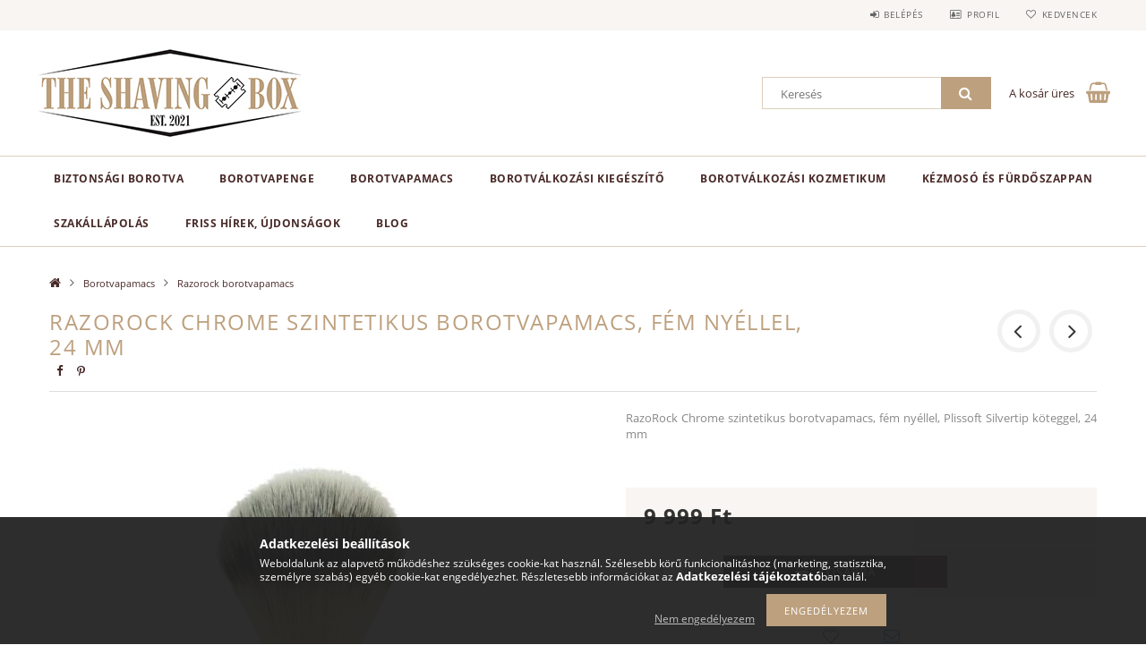

--- FILE ---
content_type: text/html; charset=UTF-8
request_url: https://theshavingbox.hu/RazoRock-Chrome-szintetikus-borotvapamacs-fem-nyel
body_size: 20257
content:
<!DOCTYPE html>
<html lang="hu">
<head>
    <meta content="width=device-width, initial-scale=1.0" name="viewport">
    <link rel="preload" href="https://theshavingbox.hu/!common_design/own/fonts/opensans/OpenSans-Bold.woff2" as="font" type="font/woff2" crossorigin>
    <link rel="preload" href="https://theshavingbox.hu/!common_design/own/fonts/opensans/OpenSans-Regular.woff2" as="font" type="font/woff2" crossorigin>
    <link rel="preload" href="https://theshavingbox.hu/!common_design/own/fonts/opensans/opensans.400.700.min.css" as="style">
    <link rel="stylesheet" href="https://theshavingbox.hu/!common_design/own/fonts/opensans/opensans.400.700.min.css" media="print" onload="this.media='all'">
    <noscript>
        <link rel="stylesheet" href="https://theshavingbox.hu/!common_design/own/fonts/opensans/opensans.400.700.min.css">
    </noscript>
    <meta charset="utf-8">
<meta name="description" content="RazoRock Chrome szintetikus borotvapamacs, fém nyéllel, 24 mm, RazoRock Chrome szintetikus borotvapamacs, fém nyéllel, Plissoft Silvertip köteggel, 24 mm, Borot">
<meta name="robots" content="index, follow">
<meta http-equiv="X-UA-Compatible" content="IE=Edge">
<meta property="og:site_name" content="The Shaving Box" />
<meta property="og:title" content="RazoRock Chrome szintetikus borotvapamacs, fém nyéllel, 24 m">
<meta property="og:description" content="RazoRock Chrome szintetikus borotvapamacs, fém nyéllel, 24 mm, RazoRock Chrome szintetikus borotvapamacs, fém nyéllel, Plissoft Silvertip köteggel, 24 mm, Borot">
<meta property="og:type" content="product">
<meta property="og:url" content="https://theshavingbox.hu/RazoRock-Chrome-szintetikus-borotvapamacs-fem-nyel">
<meta property="og:image" content="https://theshavingbox.hu/img/18273/TSB618745/TSB618745.jpg">
<meta name="google-site-verification" content="U_Qsj_OdvFAfm8ur5XLBZeHJWfu0Wsx7JqmtT1AtGqo">
<meta name="mobile-web-app-capable" content="yes">
<meta name="apple-mobile-web-app-capable" content="yes">
<meta name="MobileOptimized" content="320">
<meta name="HandheldFriendly" content="true">

<title>RazoRock Chrome szintetikus borotvapamacs, fém nyéllel, 24 m</title>


<script>
var service_type="shop";
var shop_url_main="https://theshavingbox.hu";
var actual_lang="hu";
var money_len="0";
var money_thousend=" ";
var money_dec=",";
var shop_id=18273;
var unas_design_url="https:"+"/"+"/"+"theshavingbox.hu"+"/"+"!common_design"+"/"+"base"+"/"+"001502"+"/";
var unas_design_code='001502';
var unas_base_design_code='1500';
var unas_design_ver=3;
var unas_design_subver=4;
var unas_shop_url='https://theshavingbox.hu';
var responsive="yes";
var price_nullcut_disable=1;
var config_plus=new Array();
config_plus['product_tooltip']=1;
config_plus['cart_redirect']=2;
config_plus['money_type']='Ft';
config_plus['money_type_display']='Ft';
var lang_text=new Array();

var UNAS = UNAS || {};
UNAS.shop={"base_url":'https://theshavingbox.hu',"domain":'theshavingbox.hu',"username":'theshavingbox.unas.hu',"id":18273,"lang":'hu',"currency_type":'Ft',"currency_code":'HUF',"currency_rate":'1',"currency_length":0,"base_currency_length":0,"canonical_url":'https://theshavingbox.hu/RazoRock-Chrome-szintetikus-borotvapamacs-fem-nyel'};
UNAS.design={"code":'001502',"page":'artdet'};
UNAS.api_auth="0801ee41e1ea809920728ec80eeb9b47";
UNAS.customer={"email":'',"id":0,"group_id":0,"without_registration":0};
UNAS.shop["category_id"]="151743";
UNAS.shop["sku"]="TSB618745";
UNAS.shop["product_id"]="329861079";
UNAS.shop["only_private_customer_can_purchase"] = false;
 

UNAS.text = {
    "button_overlay_close": `Bezár`,
    "popup_window": `Felugró ablak`,
    "list": `lista`,
    "updating_in_progress": `frissítés folyamatban`,
    "updated": `frissítve`,
    "is_opened": `megnyitva`,
    "is_closed": `bezárva`,
    "deleted": `törölve`,
    "consent_granted": `hozzájárulás megadva`,
    "consent_rejected": `hozzájárulás elutasítva`,
    "field_is_incorrect": `mező hibás`,
    "error_title": `Hiba!`,
    "product_variants": `termék változatok`,
    "product_added_to_cart": `A termék a kosárba került`,
    "product_added_to_cart_with_qty_problem": `A termékből csak [qty_added_to_cart] [qty_unit] került kosárba`,
    "product_removed_from_cart": `A termék törölve a kosárból`,
    "reg_title_name": `Név`,
    "reg_title_company_name": `Cégnév`,
    "number_of_items_in_cart": `Kosárban lévő tételek száma`,
    "cart_is_empty": `A kosár üres`,
    "cart_updated": `A kosár frissült`
};



UNAS.text["delete_from_favourites"]= `Törlés a kedvencek közül`;
UNAS.text["add_to_favourites"]= `Kedvencekhez`;






window.lazySizesConfig=window.lazySizesConfig || {};
window.lazySizesConfig.loadMode=1;
window.lazySizesConfig.loadHidden=false;

window.dataLayer = window.dataLayer || [];
function gtag(){dataLayer.push(arguments)};
gtag('js', new Date());
</script>

<script src="https://theshavingbox.hu/!common_packages/jquery/jquery-3.2.1.js?mod_time=1759314984"></script>
<script src="https://theshavingbox.hu/!common_packages/jquery/plugins/migrate/migrate.js?mod_time=1759314984"></script>
<script src="https://theshavingbox.hu/!common_packages/jquery/plugins/tippy/popper-2.4.4.min.js?mod_time=1759314984"></script>
<script src="https://theshavingbox.hu/!common_packages/jquery/plugins/tippy/tippy-bundle.umd.min.js?mod_time=1759314984"></script>
<script src="https://theshavingbox.hu/!common_packages/jquery/plugins/autocomplete/autocomplete.js?mod_time=1759314984"></script>
<script src="https://theshavingbox.hu/!common_packages/jquery/plugins/cookie/cookie.js?mod_time=1759314984"></script>
<script src="https://theshavingbox.hu/!common_packages/jquery/plugins/tools/tools-1.2.7.js?mod_time=1759314984"></script>
<script src="https://theshavingbox.hu/!common_packages/jquery/plugins/lazysizes/lazysizes.min.js?mod_time=1759314984"></script>
<script src="https://theshavingbox.hu/!common_packages/jquery/own/shop_common/exploded/common.js?mod_time=1764831093"></script>
<script src="https://theshavingbox.hu/!common_packages/jquery/own/shop_common/exploded/common_overlay.js?mod_time=1759314984"></script>
<script src="https://theshavingbox.hu/!common_packages/jquery/own/shop_common/exploded/common_shop_popup.js?mod_time=1759314984"></script>
<script src="https://theshavingbox.hu/!common_packages/jquery/own/shop_common/exploded/common_start_checkout.js?mod_time=1759314984"></script>
<script src="https://theshavingbox.hu/!common_packages/jquery/own/shop_common/exploded/design_1500.js?mod_time=1759314984"></script>
<script src="https://theshavingbox.hu/!common_packages/jquery/own/shop_common/exploded/function_change_address_on_order_methods.js?mod_time=1759314984"></script>
<script src="https://theshavingbox.hu/!common_packages/jquery/own/shop_common/exploded/function_check_password.js?mod_time=1759314984"></script>
<script src="https://theshavingbox.hu/!common_packages/jquery/own/shop_common/exploded/function_check_zip.js?mod_time=1767692285"></script>
<script src="https://theshavingbox.hu/!common_packages/jquery/own/shop_common/exploded/function_compare.js?mod_time=1759314984"></script>
<script src="https://theshavingbox.hu/!common_packages/jquery/own/shop_common/exploded/function_customer_addresses.js?mod_time=1759314984"></script>
<script src="https://theshavingbox.hu/!common_packages/jquery/own/shop_common/exploded/function_delivery_point_select.js?mod_time=1759314984"></script>
<script src="https://theshavingbox.hu/!common_packages/jquery/own/shop_common/exploded/function_favourites.js?mod_time=1759314984"></script>
<script src="https://theshavingbox.hu/!common_packages/jquery/own/shop_common/exploded/function_infinite_scroll.js?mod_time=1759314984"></script>
<script src="https://theshavingbox.hu/!common_packages/jquery/own/shop_common/exploded/function_language_and_currency_change.js?mod_time=1759314984"></script>
<script src="https://theshavingbox.hu/!common_packages/jquery/own/shop_common/exploded/function_param_filter.js?mod_time=1764233415"></script>
<script src="https://theshavingbox.hu/!common_packages/jquery/own/shop_common/exploded/function_postsale.js?mod_time=1759314984"></script>
<script src="https://theshavingbox.hu/!common_packages/jquery/own/shop_common/exploded/function_product_print.js?mod_time=1759314984"></script>
<script src="https://theshavingbox.hu/!common_packages/jquery/own/shop_common/exploded/function_product_subscription.js?mod_time=1759314984"></script>
<script src="https://theshavingbox.hu/!common_packages/jquery/own/shop_common/exploded/function_recommend.js?mod_time=1759314984"></script>
<script src="https://theshavingbox.hu/!common_packages/jquery/own/shop_common/exploded/function_saved_cards.js?mod_time=1759314984"></script>
<script src="https://theshavingbox.hu/!common_packages/jquery/own/shop_common/exploded/function_saved_filter_delete.js?mod_time=1759314984"></script>
<script src="https://theshavingbox.hu/!common_packages/jquery/own/shop_common/exploded/function_search_smart_placeholder.js?mod_time=1759314984"></script>
<script src="https://theshavingbox.hu/!common_packages/jquery/own/shop_common/exploded/function_vote.js?mod_time=1759314984"></script>
<script src="https://theshavingbox.hu/!common_packages/jquery/own/shop_common/exploded/page_cart.js?mod_time=1767791927"></script>
<script src="https://theshavingbox.hu/!common_packages/jquery/own/shop_common/exploded/page_customer_addresses.js?mod_time=1768291153"></script>
<script src="https://theshavingbox.hu/!common_packages/jquery/own/shop_common/exploded/page_order_checkout.js?mod_time=1759314984"></script>
<script src="https://theshavingbox.hu/!common_packages/jquery/own/shop_common/exploded/page_order_details.js?mod_time=1759314984"></script>
<script src="https://theshavingbox.hu/!common_packages/jquery/own/shop_common/exploded/page_order_methods.js?mod_time=1760086915"></script>
<script src="https://theshavingbox.hu/!common_packages/jquery/own/shop_common/exploded/page_order_return.js?mod_time=1759314984"></script>
<script src="https://theshavingbox.hu/!common_packages/jquery/own/shop_common/exploded/page_order_send.js?mod_time=1759314984"></script>
<script src="https://theshavingbox.hu/!common_packages/jquery/own/shop_common/exploded/page_order_subscriptions.js?mod_time=1759314984"></script>
<script src="https://theshavingbox.hu/!common_packages/jquery/own/shop_common/exploded/page_order_verification.js?mod_time=1759314984"></script>
<script src="https://theshavingbox.hu/!common_packages/jquery/own/shop_common/exploded/page_product_details.js?mod_time=1759314984"></script>
<script src="https://theshavingbox.hu/!common_packages/jquery/own/shop_common/exploded/page_product_list.js?mod_time=1759314984"></script>
<script src="https://theshavingbox.hu/!common_packages/jquery/own/shop_common/exploded/page_product_reviews.js?mod_time=1759314984"></script>
<script src="https://theshavingbox.hu/!common_packages/jquery/own/shop_common/exploded/page_reg.js?mod_time=1759314984"></script>
<script src="https://theshavingbox.hu/!common_packages/jquery/plugins/hoverintent/hoverintent.js?mod_time=1759314984"></script>
<script src="https://theshavingbox.hu/!common_packages/jquery/own/shop_tooltip/shop_tooltip.js?mod_time=1759314984"></script>
<script src="https://theshavingbox.hu/!common_packages/jquery/plugins/responsive_menu/responsive_menu-unas.js?mod_time=1759314984"></script>
<script src="https://theshavingbox.hu/!common_packages/jquery/plugins/slick/slick.js?mod_time=1759314984"></script>
<script src="https://theshavingbox.hu/!common_packages/jquery/plugins/perfectscrollbar/perfect-scrollbar.jquery.min.js?mod_time=1759314984"></script>
<script src="https://theshavingbox.hu/!common_packages/jquery/plugins/photoswipe/photoswipe.min.js?mod_time=1759314984"></script>
<script src="https://theshavingbox.hu/!common_packages/jquery/plugins/photoswipe/photoswipe-ui-default.min.js?mod_time=1759314984"></script>

<link href="https://theshavingbox.hu/temp/shop_18273_3992b1048cbe99e89197aebd55a42574.css?mod_time=1768920260" rel="stylesheet" type="text/css">

<link href="https://theshavingbox.hu/RazoRock-Chrome-szintetikus-borotvapamacs-fem-nyel" rel="canonical">
<link href="https://theshavingbox.hu/shop_ordered/18273/design_pic/favicon.ico" rel="shortcut icon">
<script>
        var google_consent=1;
    
        gtag('consent', 'default', {
           'ad_storage': 'denied',
           'ad_user_data': 'denied',
           'ad_personalization': 'denied',
           'analytics_storage': 'denied',
           'functionality_storage': 'denied',
           'personalization_storage': 'denied',
           'security_storage': 'granted'
        });

    
        gtag('consent', 'update', {
           'ad_storage': 'denied',
           'ad_user_data': 'denied',
           'ad_personalization': 'denied',
           'analytics_storage': 'denied',
           'functionality_storage': 'denied',
           'personalization_storage': 'denied',
           'security_storage': 'granted'
        });

        </script>
    <script async src="https://www.googletagmanager.com/gtag/js?id=G-RDCBM16JN6"></script>    <script>
    gtag('config', 'G-RDCBM16JN6');

        </script>
        <script>
    var google_analytics=1;

                gtag('event', 'view_item', {
              "currency": "HUF",
              "value": '9999',
              "items": [
                  {
                      "item_id": "TSB618745",
                      "item_name": "RazoRock Chrome szintetikus borotvapamacs, fém nyéllel, 24 mm",
                      "item_category": "Borotvapamacs/Razorock borotvapamacs",
                      "price": '9999'
                  }
              ],
              'non_interaction': true
            });
               </script>
       <script>
        var google_ads=1;

                gtag('event','remarketing', {
            'ecomm_pagetype': 'product',
            'ecomm_prodid': ["TSB618745"],
            'ecomm_totalvalue': 9999        });
            </script>
    <script>
(function(i,s,o,g,r,a,m){i['BarionAnalyticsObject']=r;i[r]=i[r]||function(){
    (i[r].q=i[r].q||[]).push(arguments)},i[r].l=1*new Date();a=s.createElement(o),
    m=s.getElementsByTagName(o)[0];a.async=1;a.src=g;m.parentNode.insertBefore(a,m)
})(window, document, 'script', 'https://pixel.barion.com/bp.js', 'bp');
                    
bp('init', 'addBarionPixelId', 'BP-M83I8DLSyH-DD');
</script>
<noscript><img height='1' width='1' style='display:none' alt='' src='https://pixel.barion.com/a.gif?__ba_pixel_id=BP-M83I8DLSyH-DD&ev=contentView&noscript=1'/></noscript>
<script>
$(document).ready(function () {
     UNAS.onGrantConsent(function(){
         bp('consent', 'grantConsent');
     });
     
     UNAS.onRejectConsent(function(){
         bp('consent', 'rejectConsent');
     });

     var contentViewProperties = {
         'currency': 'HUF',
         'quantity': 1,
         'unit': 'db',
         'unitPrice': 9999,
         'category': 'Borotvapamacs|Razorock borotvapamacs',
         'imageUrl': 'https://theshavingbox.hu/img/18273/TSB618745/585x585,r/TSB618745.jpg?time=1697699829',
         'name': 'RazoRock Chrome szintetikus borotvapamacs, fém nyéllel, 24 mm',
         'contentType': 'Product',
         'id': 'TSB618745',
     }
     bp('track', 'contentView', contentViewProperties);

     UNAS.onChangeVariant(function(event,params){
         var variant = '';
         if (typeof params.variant_list1!=='undefined') variant+=params.variant_list1;
         if (typeof params.variant_list2!=='undefined') variant+='|'+params.variant_list2;
         if (typeof params.variant_list3!=='undefined') variant+='|'+params.variant_list3;
         var customizeProductProperties = {
            'contentType': 'Product',
            'currency': 'HUF',
            'id': params.sku,
            'name': 'RazoRock Chrome szintetikus borotvapamacs, fém nyéllel, 24 mm',
            'unit': 'db',
            'unitPrice': 9999,
            'variant': variant,
            'list': 'ProductPage'
        }
        bp('track', 'customizeProduct', customizeProductProperties);
     });

     UNAS.onAddToCart(function(event,params){
         var variant = '';
         if (typeof params.variant_list1!=='undefined') variant+=params.variant_list1;
         if (typeof params.variant_list2!=='undefined') variant+='|'+params.variant_list2;
         if (typeof params.variant_list3!=='undefined') variant+='|'+params.variant_list3;
         var addToCartProperties = {
             'contentType': 'Product',
             'currency': 'HUF',
             'id': params.sku,
             'name': params.name,
             'quantity': parseFloat(params.qty_add),
             'totalItemPrice': params.qty*params.price,
             'unit': params.unit,
             'unitPrice': parseFloat(params.price),
             'category': params.category,
             'variant': variant
         };
         bp('track', 'addToCart', addToCartProperties);
     });

     UNAS.onClickProduct(function(event,params){
         UNAS.getProduct(function(result) {
             if (result.name!=undefined) {
                 var clickProductProperties  = {
                     'contentType': 'Product',
                     'currency': 'HUF',
                     'id': params.sku,
                     'name': result.name,
                     'unit': result.unit,
                     'unitPrice': parseFloat(result.unit_price),
                     'quantity': 1
                 }
                 bp('track', 'clickProduct', clickProductProperties );
             }
         },params);
     });

UNAS.onRemoveFromCart(function(event,params){
     bp('track', 'removeFromCart', {
         'contentType': 'Product',
         'currency': 'HUF',
         'id': params.sku,
         'name': params.name,
         'quantity': params.qty,
         'totalItemPrice': params.price * params.qty,
         'unit': params.unit,
         'unitPrice': parseFloat(params.price),
         'list': 'BasketPage'
     });
});

});
</script>
    
    
    



    
        <style>
        
            
                .header_logo_img-container img {
                    position: absolute;
                    left: 0;
                    right: 0;
                    bottom: 0;
                    top: 0;
                }
                .header_logo_1_img-wrapper {
                    padding-top: calc(100 / 300 * 100%);
                    position: relative;
                }
                .header_logo_img-wrap-1 {
                    max-width: 100%;
                    width: 300px;
                    margin: 0 auto;
                }
                
                    @media (max-width: 1023.8px) {
                        .header_logo_1_img-wrapper {
                            padding-top: calc(100 / 300 * 100%);
                        }
                        .header_logo_img-wrap-1 {
                            width: 300px;
                        }
                    }
                
                
                    @media (max-width: 767.8px){
                        .header_logo_1_img-wrapper {
                            padding-top: calc(100 / 300 * 100%);
                        }
                        .header_logo_img-wrap-1 {
                            width: 300px;
                        }
                    }
                
                
                    @media (max-width: 479.8px){
                        .header_logo_1_img-wrapper {
                            padding-top: calc(100 / 300 * 100%);
                        }
                        .header_logo_img-wrap-1 {
                            width: 300px;
                        }
                    }
                
            
        
    </style>
    

    


</head>

<body class='design_ver3 design_subver1 design_subver2 design_subver3 design_subver4' id="ud_shop_artdet">
    <div id="fb-root"></div>
    <script>
        window.fbAsyncInit = function() {
            FB.init({
                xfbml            : true,
                version          : 'v22.0'
            });
        };
    </script>
    <script async defer crossorigin="anonymous" src="https://connect.facebook.net/hu_HU/sdk.js"></script>
    <div id="image_to_cart" style="display:none; position:absolute; z-index:100000;"></div>
<div class="overlay_common overlay_warning" id="overlay_cart_add"></div>
<script>$(document).ready(function(){ overlay_init("cart_add",{"onBeforeLoad":false}); });</script>
<div class="overlay_common overlay_ok" id="overlay_cart_add_ok"></div>
<script>$(document).ready(function(){ overlay_init("cart_add_ok",[]); });</script>
<div id="overlay_login_outer"></div>	
	<script>
	$(document).ready(function(){
	    var login_redir_init="";

		$("#overlay_login_outer").overlay({
			onBeforeLoad: function() {
                var login_redir_temp=login_redir_init;
                if (login_redir_act!="") {
                    login_redir_temp=login_redir_act;
                    login_redir_act="";
                }

									$.ajax({
						type: "GET",
						async: true,
						url: "https://theshavingbox.hu/shop_ajax/ajax_popup_login.php",
						data: {
							shop_id:"18273",
							lang_master:"hu",
                            login_redir:login_redir_temp,
							explicit:"ok",
							get_ajax:"1"
						},
						success: function(data){
							$("#overlay_login_outer").html(data);
							if (unas_design_ver >= 5) $("#overlay_login_outer").modal('show');
							$('#overlay_login1 input[name=shop_pass_login]').keypress(function(e) {
								var code = e.keyCode ? e.keyCode : e.which;
								if(code.toString() == 13) {		
									document.form_login_overlay.submit();		
								}	
							});	
						}
					});
								},
			top: 50,
			mask: {
	color: "#000000",
	loadSpeed: 200,
	maskId: "exposeMaskOverlay",
	opacity: 0.7
},
			closeOnClick: (config_plus['overlay_close_on_click_forced'] === 1),
			onClose: function(event, overlayIndex) {
				$("#login_redir").val("");
			},
			load: false
		});
		
			});
	function overlay_login() {
		$(document).ready(function(){
			$("#overlay_login_outer").overlay().load();
		});
	}
	function overlay_login_remind() {
        if (unas_design_ver >= 5) {
            $("#overlay_remind").overlay().load();
        } else {
            $(document).ready(function () {
                $("#overlay_login_outer").overlay().close();
                setTimeout('$("#overlay_remind").overlay().load();', 250);
            });
        }
	}

    var login_redir_act="";
    function overlay_login_redir(redir) {
        login_redir_act=redir;
        $("#overlay_login_outer").overlay().load();
    }
	</script>  
	<div class="overlay_common overlay_info" id="overlay_remind"></div>
<script>$(document).ready(function(){ overlay_init("remind",[]); });</script>

	<script>
    	function overlay_login_error_remind() {
		$(document).ready(function(){
			load_login=0;
			$("#overlay_error").overlay().close();
			setTimeout('$("#overlay_remind").overlay().load();', 250);	
		});
	}
	</script>  
	<div class="overlay_common overlay_info" id="overlay_newsletter"></div>
<script>$(document).ready(function(){ overlay_init("newsletter",[]); });</script>

<script>
function overlay_newsletter() {
    $(document).ready(function(){
        $("#overlay_newsletter").overlay().load();
    });
}
</script>
<div class="overlay_common overlay_error" id="overlay_script"></div>
<script>$(document).ready(function(){ overlay_init("script",[]); });</script>
<style> .grecaptcha-badge { display: none !important; } </style>     <script>
    $(document).ready(function() {
        $.ajax({
            type: "GET",
            url: "https://theshavingbox.hu/shop_ajax/ajax_stat.php",
            data: {master_shop_id:"18273",get_ajax:"1"}
        });
    });
    </script>
    
<div id="responsive_cat_menu"><div id="responsive_cat_menu_content"><script>var responsive_menu='$(\'#responsive_cat_menu ul\').responsive_menu({ajax_type: "GET",ajax_param_str: "cat_key|aktcat",ajax_url: "https://theshavingbox.hu/shop_ajax/ajax_box_cat.php",ajax_data: "master_shop_id=18273&lang_master=hu&get_ajax=1&type=responsive_call&box_var_name=shop_cat&box_var_already=no&box_var_responsive=yes&box_var_section=content&box_var_highlight=yes&box_var_type=normal&box_var_multilevel_id=responsive_cat_menu",menu_id: "responsive_cat_menu"});'; </script><div class="responsive_menu"><div class="responsive_menu_nav"><div class="responsive_menu_navtop"><div class="responsive_menu_back "></div><div class="responsive_menu_title ">&nbsp;</div><div class="responsive_menu_close "></div></div><div class="responsive_menu_navbottom"></div></div><div class="responsive_menu_content"><ul style="display:none;"><li><div class="next_level_arrow"></div><span class="ajax_param">348781|151743</span><a href="https://theshavingbox.hu/borotvak" class="text_small has_child resp_clickable" onclick="return false;">Biztonsági borotva <span class='box_cat_num'>[24]</span></a></li><li><span class="ajax_param">237116|151743</span><a href="https://theshavingbox.hu/borotvapenge" class="text_small resp_clickable" onclick="return false;">Borotvapenge <span class='box_cat_num'>[33]</span></a></li><li class="active_menu"><div class="next_level_arrow"></div><span class="ajax_param">720612|151743</span><a href="https://theshavingbox.hu/borotvapamacs" class="text_small has_child resp_clickable" onclick="return false;">Borotvapamacs <span class='box_cat_num'>[16]</span></a></li><li><div class="next_level_arrow"></div><span class="ajax_param">265080|151743</span><a href="https://theshavingbox.hu/Borotvalkozasi-eszkozok" class="text_small has_child resp_clickable" onclick="return false;">Borotválkozási kiegészítő <span class='box_cat_num'>[11]</span></a></li><li><div class="next_level_arrow"></div><span class="ajax_param">517336|151743</span><a href="https://theshavingbox.hu/Borotvalkozasi-kozmetikumok" class="text_small has_child resp_clickable" onclick="return false;">Borotválkozási kozmetikum <span class='box_cat_num'>[206]</span></a></li><li><div class="next_level_arrow"></div><span class="ajax_param">917858|151743</span><a href="https://theshavingbox.hu/sct/917858/Kezmoso-es-furdoszappan" class="text_small has_child resp_clickable" onclick="return false;">Kézmosó és fürdőszappan <span class='box_cat_num'>[5]</span></a></li><li><div class="next_level_arrow"></div><span class="ajax_param">191121|151743</span><a href="https://theshavingbox.hu/Szakallapolasi-termekek" class="text_small has_child resp_clickable" onclick="return false;">Szakállápolás <span class='box_cat_num'>[10]</span></a></li><li class="responsive_menu_item_page"><span class="ajax_param">9999999475900|0</span><a href="https://theshavingbox.hu/hirek" class="text_small responsive_menu_page resp_clickable" onclick="return false;" target="_top">Friss hírek, újdonságok</a></li><li class="responsive_menu_item_page"><span class="ajax_param">9999999224755|0</span><a href="https://theshavingbox.hu/blog" class="text_small responsive_menu_page resp_clickable" onclick="return false;" target="_top">Blog</a></li></ul></div></div></div></div>

<div id="container">
	

    <div id="header">
    	<div id="header_top">
        	<div id="header_top_wrap" class="row">
                <div id="money_lang" class="col-sm-4">                  
                    <div id="lang"></div>
                    <div id="money"></div>
                    <div class="clear_fix"></div>
                </div>
                <div class="col-sm-2"></div>
                <div id="header_menu" class="col-sm-6">
                	<ul class="list-inline">
	                    <li class="list-inline-item login">
    
        
            
                <script>
                    function overlay_login() {
                        $(document).ready(function(){
                            $("#overlay_login_outer").overlay().load();
                        });
                    }
                </script>
                <a href="javascript:overlay_login();" class="menu_login">Belépés</a>
            

            
        

        

        

        

    
</li>
        	            <li class="list-inline-item profil"><a href="https://theshavingbox.hu/shop_order_track.php">Profil</a></li>
                        <li class="list-inline-item fav"><a href="https://theshavingbox.hu/shop_order_track.php?tab=favourites">Kedvencek</a></li>
                        <li class="list-inline-item saved_filters"></li>
                        <li class="list-inline-item compare"></li>
                    </ul>
                </div>
                <div class="clear_fix"></div>
        	</div>
        </div>
        
    	<div id="header_content">
        	<div id="header_content_wrap">
                <div id="logo">



    

    
        <div id="header_logo_img" class="js-element header_logo_img-container" data-element-name="header_logo">
            
                
                    <div class="header_logo_img-wrap header_logo_img-wrap-1">
                        <div class="header_logo_1_img-wrapper">
                            <a href="https://theshavingbox.hu/">
                            <picture>
                                
                                <source media="(max-width: 479.8px)" srcset="https://theshavingbox.hu/!common_design/custom/theshavingbox.unas.hu/element/layout_hu_header_logo-300x100_1_small.jpg?time=1625657119, https://theshavingbox.hu/!common_design/custom/theshavingbox.unas.hu/element/layout_hu_header_logo-300x100_1_small_retina.jpg?time=1625657119 2x">
                                <source media="(max-width: 767.8px)" srcset="https://theshavingbox.hu/!common_design/custom/theshavingbox.unas.hu/element/layout_hu_header_logo-300x100_1_medium.jpg?time=1625657119, https://theshavingbox.hu/!common_design/custom/theshavingbox.unas.hu/element/layout_hu_header_logo-300x100_1_medium_retina.jpg?time=1625657119 2x">
                                <source media="(max-width: 1023.8px)" srcset="https://theshavingbox.hu/!common_design/custom/theshavingbox.unas.hu/element/layout_hu_header_logo-300x100_1_large.jpg?time=1625657119, https://theshavingbox.hu/!common_design/custom/theshavingbox.unas.hu/element/layout_hu_header_logo-300x100_1_large_retina.jpg?time=1625657119 2x">
                                <img fetchpriority="high" width="300" height="100"
                                     src="https://theshavingbox.hu/!common_design/custom/theshavingbox.unas.hu/element/layout_hu_header_logo-300x100_1_default.jpg?time=1625657119" alt="The Shaving Box"
                                     
                                     srcset="https://theshavingbox.hu/!common_design/custom/theshavingbox.unas.hu/element/layout_hu_header_logo-300x100_1_default_retina.jpg?time=1625657119 2x"
                                     
                                >
                            </picture>
                            </a>
                        </div>
                    </div>
                
                
            
        </div>
    

</div>
                <div id="header_banner"></div>
                <div id="header_content_right">
	                <div id="search"><div id="box_search_content" class="box_content browser-is-chrome">
    <form name="form_include_search" id="form_include_search" action="https://theshavingbox.hu/shop_search.php" method="get">
        <div class="box_search_field">
            <input data-stay-visible-breakpoint="1000" name="search" id="box_search_input" type="text" pattern=".{3,100}"
                   maxlength="100" class="text_small ac_input js-search-input" title="Hosszabb kereső kifejezést írjon be!"
                   placeholder="Keresés" autocomplete="off"
                   required
            >
        </div>
        <button class="box_search_button fa fa-search" type="submit" title="Keresés"></button>
    </form>
</div>
<script>
/* CHECK SEARCH INPUT CONTENT  */
function checkForInput(element) {
    let thisEl = $(element);
    let tmpval = thisEl.val();
    thisEl.toggleClass('not-empty', tmpval.length >= 1);
    thisEl.toggleClass('search-enable', tmpval.length >= 3);
}
/* CHECK SEARCH INPUT CONTENT  */
$('#box_search_input').on('blur change keyup', function() {
    checkForInput(this);
});
</script>
<script>
    $(document).ready(function(){
        $(document).on('smartSearchInputLoseFocus', function(){
            if ($('.js-search-smart-autocomplete').length>0) {
                setTimeout(function () {
                    let height = $(window).height() - ($('.js-search-smart-autocomplete').offset().top - $(window).scrollTop()) - 20;
                    $('.search-smart-autocomplete').css('max-height', height + 'px');
                }, 300);
            }
        });
    });
</script></div>
                    <div id="cart"><div id='box_cart_content' class='box_content'>




<div id="box_cart_content_full">
    <div class='box_cart_item'>
        <a href="https://theshavingbox.hu/shop_cart.php">
    
                
    
                
                    <span class='box_cart_empty'>A kosár üres</span>
                    
                
    
        </a>
    </div>
    
    	
    
</div>


<div class="box_cart_itemlist">
    
    <div class="box_cart_itemlist_list">
        
    </div>
    
    
    <div class="box_cart_sum_row">
        
            <div class='box_cart_price_label'>Összesen:</div>
        
        
            <div class='box_cart_price'><span class='text_color_fault'>0 Ft</span></div>
        
        <div class='clear_fix'></div>
	</div>

    
    <div class='box_cart_button'><input name="Button" type="button" value="Megrendelés" onclick="location.href='https://theshavingbox.hu/shop_cart.php'"></div>
    
    
</div>



</div>


    <script>
        $("#box_cart_content_full").click(function() {
            document.location.href="https://theshavingbox.hu/shop_cart.php";
        });
		$(document).ready (function() {
			$('#cart').hoverIntent({
                over: function () {
                    $(this).find('.box_cart_itemlist').stop(true).slideDown(400, function () {
                        $('.box_cart_itemlist_list').perfectScrollbar();
                    });
                },
                out: function () {
                    $(this).find('.box_cart_itemlist').slideUp(400);
                },
                interval: 100,
                sensitivity: 6,
                timeout: 1000
            });
		});
    </script>
</div>
                </div>
                <div class="clear_fix"></div>
        	</div>
        </div>	
        
        <div id="header_bottom">
        	<div id="header_bottom_wrap">
            	<ul id="mainmenu">
                	
<li data-id="348781">
    <a href="https://theshavingbox.hu/borotvak">Biztonsági borotva</a>

    
	<div class="catmenu_lvl2_outer">
        <ul class="catmenu_lvl2 ">
        	
	
	<li data-id="315246">
    	<a href="https://theshavingbox.hu/sct/315246/DE-Double-Edge-Biztonsagi-Borotva">DE (Double Edge) Biztonsági Borotva</a>
		


<ul class="catmenu_lvl3"> 
	
	<li data-id="321750">
    	<a href="https://theshavingbox.hu/spl/321750/Razorock-DE-biztonsagi-borotvak">Razorock DE biztonsági borotvák</a>
	</li>
	
	<li data-id="221222">
    	<a href="https://theshavingbox.hu/rexborotvak">Rex Supply Co. borotvák</a>
	</li>
	
	<li data-id="325034">
    	<a href="https://theshavingbox.hu/spl/325034/Rockwell-DE-biztonsagi-borotvak">Rockwell DE biztonsági borotvák</a>
	</li>
	
	<li data-id="568359">
    	<a href="https://theshavingbox.hu/spl/568359/Tatara-borotvak">Tatara borotvák</a>
	</li>
	
	<li data-id="864513">
    	<a href="https://theshavingbox.hu/spl/864513/The-Godfellas-Smile-DE-biztonsagi-borotvak">The Godfellas Smile DE biztonsági borotvák</a>
	</li>
	
    

</ul>

	</li>
	
	<li data-id="513357">
    	<a href="https://theshavingbox.hu/sct/513357/SE-Single-Edge-Borotva">SE (Single Edge) Borotva</a>
		


<ul class="catmenu_lvl3"> 
	
	<li data-id="875308">
    	<a href="https://theshavingbox.hu/spl/875308/RazoRock-SE-borotva">RazoRock SE borotva</a>
	</li>
	
    

</ul>

	</li>
	

        </ul>
        
	</div>
    
</li>

<li data-id="237116">
    <a href="https://theshavingbox.hu/borotvapenge">Borotvapenge</a>

    
</li>

<li data-id="720612">
    <a href="https://theshavingbox.hu/borotvapamacs">Borotvapamacs</a>

    
	<div class="catmenu_lvl2_outer">
        <ul class="catmenu_lvl2 ">
        	
	
	<li data-id="151743">
    	<a href="https://theshavingbox.hu/spl/151743/Razorock-borotvapamacs">Razorock borotvapamacs</a>
		
	</li>
	
	<li data-id="641338">
    	<a href="https://theshavingbox.hu/spl/641338/Simpson-borotvapamacs">Simpson borotvapamacs</a>
		
	</li>
	
	<li data-id="727305">
    	<a href="https://theshavingbox.hu/spl/727305/Omega-borotvapamacs">Omega borotvapamacs</a>
		
	</li>
	

        </ul>
        
	</div>
    
</li>

<li data-id="265080">
    <a href="https://theshavingbox.hu/Borotvalkozasi-eszkozok">Borotválkozási kiegészítő</a>

    
	<div class="catmenu_lvl2_outer">
        <ul class="catmenu_lvl2 ">
        	
	
	<li data-id="214982">
    	<a href="https://theshavingbox.hu/spl/214982/Allvany-tok-tarto">Állvány, tok, tartó</a>
		
	</li>
	
	<li data-id="898360">
    	<a href="https://theshavingbox.hu/sct/898360/Borotvatal">Borotvatál</a>
		


<ul class="catmenu_lvl3"> 
	
	<li data-id="495249">
    	<a href="https://theshavingbox.hu/spl/495249/Ambrus-Attila-borotvatal">Ambrus Attila borotvatál</a>
	</li>
	
	<li data-id="114506">
    	<a href="https://theshavingbox.hu/spl/114506/Fine-Accoutrements-borotvatal">Fine Accoutrements borotvatál</a>
	</li>
	
    

</ul>

	</li>
	
	<li data-id="871688">
    	<a href="https://theshavingbox.hu/Verzescsillapito-termekek">Vérzéscsillapító termékek</a>
		
	</li>
	
	<li data-id="952687">
    	<a href="https://theshavingbox.hu/Borotvanyelek">Borotvanyél</a>
		
	</li>
	

        </ul>
        
	</div>
    
</li>

<li data-id="517336">
    <a href="https://theshavingbox.hu/Borotvalkozasi-kozmetikumok">Borotválkozási kozmetikum</a>

    
	<div class="catmenu_lvl2_outer">
        <ul class="catmenu_lvl2 ">
        	
	
	<li data-id="903769">
    	<a href="https://theshavingbox.hu/borotvaszappanok">Borotvaszappan, borotvakrém</a>
		


<ul class="catmenu_lvl3"> 
	
	<li data-id="373047">
    	<a href="https://theshavingbox.hu/spl/373047/Ariana-Evans-borotvaszappan">Ariana & Evans borotvaszappan</a>
	</li>
	
	<li data-id="295087">
    	<a href="https://theshavingbox.hu/Wholly-Kaw-boreotvaszappan">Wholly Kaw borotvaszappan</a>
	</li>
	
	<li data-id="348766">
    	<a href="https://theshavingbox.hu/zingari_man_borotvaszappan">Zingari Man borotvaszappan</a>
	</li>
	
	<li data-id="784731">
    	<a href="https://theshavingbox.hu/Lodrino-borotvaszappan">Lodrino borotvaszappan</a>
	</li>
	
	<li data-id="374414">
    	<a href="https://theshavingbox.hu/spl/374414/Stirling-borotvaszappan">Stirling borotvaszappan</a>
	</li>
	
    
    <li class="catmenu_more"><a href="https://theshavingbox.hu/borotvaszappanok">Több</a></li>
    

</ul>

	</li>
	
	<li data-id="438594">
    	<a href="https://theshavingbox.hu/borotvalkozas-utani-keszitmenyek">Borotválkozás utáni készítmény</a>
		


<ul class="catmenu_lvl3"> 
	
	<li data-id="385494">
    	<a href="https://theshavingbox.hu/spl/385494/Ariana-Evans-borotvalkozas-utani-keszitmeny-skinfo">Ariana & Evans borotválkozás utáni készítmény (skinfood)</a>
	</li>
	
	<li data-id="319533">
    	<a href="https://theshavingbox.hu/Wholly-Kaw-borotvalkozas-utani-keszitmeny">Wholly Kaw borotválkozás utáni készítmény</a>
	</li>
	
	<li data-id="466619">
    	<a href="https://theshavingbox.hu/spl/466619/Zingari-Man-borotvalkozas-utani-keszitmeny">Zingari Man borotválkozás utáni készítmény</a>
	</li>
	
	<li data-id="731319">
    	<a href="https://theshavingbox.hu/Barrister-and-Mann-borotvalkozas-utani-keszitmenye">Barrister and Mann borotválkozás utáni készítmény</a>
	</li>
	
	<li data-id="975807">
    	<a href="https://theshavingbox.hu/Lodrino-borotvalkozas-utani-keszitmenyek">Lodrino borotválkozás utáni készítmények</a>
	</li>
	
    
    <li class="catmenu_more"><a href="https://theshavingbox.hu/borotvalkozas-utani-keszitmenyek">Több</a></li>
    

</ul>

	</li>
	

        </ul>
        
	</div>
    
</li>

<li data-id="917858">
    <a href="https://theshavingbox.hu/sct/917858/Kezmoso-es-furdoszappan">Kézmosó és fürdőszappan</a>

    
	<div class="catmenu_lvl2_outer">
        <ul class="catmenu_lvl2 ">
        	
	
	<li data-id="341302">
    	<a href="https://theshavingbox.hu/spl/341302/Abbate-Y-La-Mantia-szappan">Abbate Y La Mantia szappan</a>
		
	</li>
	
	<li data-id="277926">
    	<a href="https://theshavingbox.hu/Saponificio-Varesino-furdo-es-pipereszappanok">Saponificio Varesino szappan</a>
		
	</li>
	

        </ul>
        
	</div>
    
</li>

<li data-id="191121">
    <a href="https://theshavingbox.hu/Szakallapolasi-termekek">Szakállápolás</a>

    
	<div class="catmenu_lvl2_outer">
        <ul class="catmenu_lvl2 ">
        	
	
	<li data-id="164246">
    	<a href="https://theshavingbox.hu/Proraso-szakallapolasi-termekek">Proraso szakállápolási készítmény</a>
		
	</li>
	
	<li data-id="737589">
    	<a href="https://theshavingbox.hu/Cella-szakallapolasi-termekek">Cella szakállápolási készítmény</a>
		
	</li>
	
	<li data-id="218688">
    	<a href="https://theshavingbox.hu/The-Godfellas-Smile-szakallapolasi-termekek">The Godfellas Smile szakállápolási készítmény</a>
		
	</li>
	
	<li data-id="101399">
    	<a href="https://theshavingbox.hu/Zingari-Man-szakallapolasi-termekek">Zingari Man szakállápolási termékek</a>
		
	</li>
	

        </ul>
        
	</div>
    
</li>

                	<li class="menu_item_plus menu_item_1" id="menu_item_id_475900"><a href="https://theshavingbox.hu/hirek" target="_top">Friss hírek, újdonságok</a></li><li class="menu_item_plus menu_item_2" id="menu_item_id_224755"><a href="https://theshavingbox.hu/blog" target="_blank">Blog</a></li>
                </ul>
                <div class="clear_fix"></div>
                <div id="mobile_mainmenu">
                	<div class="mobile_mainmenu_icon" id="mobile_cat_icon"></div>
                    <div class="mobile_mainmenu_icon" id="mobile_filter_icon"></div>
                    <div class="mobile_mainmenu_icon" id="mobile_search_icon"></div>
                    <div class="mobile_mainmenu_icon" id="mobile_cart_icon"><div id="box_cart_content2">





<div class="box_cart_itemlist">
    
    
    <div class="box_cart_sum_row">
        
        
            <div class='box_cart_price'><span class='text_color_fault'>0 Ft</span></div>
        
        <div class='clear_fix'></div>
	</div>

    
    
</div>


	<div class='box_cart_item'>
        <a href='https://theshavingbox.hu/shop_cart.php'>
                

                
                    
                    
                        
                        0
                    
                
        </a>
    </div>
    
    	
    





    <script>
        $("#mobile_cart_icon").click(function() {
            document.location.href="https://theshavingbox.hu/shop_cart.php";
        });
		$(document).ready (function() {
			$('#cart').hoverIntent({
                over: function () {
                    $(this).find('.box_cart_itemlist').stop(true).slideDown(400, function () {
                        $('.box_cart_itemlist_list').perfectScrollbar();
                    });
                },
                out: function () {
                    $(this).find('.box_cart_itemlist').slideUp(400);
                },
                interval: 100,
                sensitivity: 6,
                timeout: 1000
            });
		});
    </script>
</div></div>
                </div>
        	</div>
        </div>
        
    </div>

    <div id="content">
        <div id="content_wrap_nobox" class="col-sm-12">    
            <div id="body">
                <div id='breadcrumb'><a href="https://theshavingbox.hu/borotvalkozas" class="text_small breadcrumb_item breadcrumb_main">Főkategória</a><span class='breadcrumb_sep'> &gt;</span><a href="https://theshavingbox.hu/borotvapamacs" class="text_small breadcrumb_item">Borotvapamacs</a><span class='breadcrumb_sep'> &gt;</span><a href="https://theshavingbox.hu/spl/151743/Razorock-borotvapamacs" class="text_small breadcrumb_item">Razorock borotvapamacs</a></div>
                <div id="body_title"></div>	
                <div class="clear_fix"></div>                   
                <div id="body_container"><div id='page_content_outer'>























<script>
            var $activeProductImg = '.artdet_1_mainpic img';
        var $productImgContainer = '.artdet_1_mainpic';
        var $clickElementToInitPs = 'img';
    
        var initPhotoSwipeFromDOM = function() {
			
            var $pswp = $('.pswp')[0];
            var $psDatas = $('.photoSwipeDatas');
            var image = [];

            $psDatas.each( function() {
                var $pics     = $(this),
                        getItems = function() {
                            var items = [];
                            $pics.find('a').each(function() {
                                var $href   = $(this).attr('href'),
                                        $size   = $(this).data('size').split('x'),
                                        $width  = $size[0],
                                        $height = $size[1];

                                var item = {
                                    src : $href,
                                    w   : $width,
                                    h   : $height
                                }

                                items.push(item);
                            });
                            return items;
                        }

                var items = getItems();

                $($productImgContainer).on('click', $clickElementToInitPs, function(event) {
                    event.preventDefault();

                    var $index = $(this).index();
                    var options = {
                        index: $index,
                        history: false,
                        bgOpacity: 0.5,
                        shareEl: false,
                        showHideOpacity: false,
                        getThumbBoundsFn: function(index) {
                            var thumbnail = document.querySelectorAll($activeProductImg)[index];
                            var activeBigPicRatio = items[index].w / items[index].h;
                            var pageYScroll = window.pageYOffset || document.documentElement.scrollTop;
                            var rect = thumbnail.getBoundingClientRect();
                            var offsetY = (rect.height - (rect.height / activeBigPicRatio)) / 2;
                            return {x:rect.left, y:rect.top + pageYScroll + offsetY, w:rect.width};
                        },
                        getDoubleTapZoom: function(isMouseClick, item) {
                            if(isMouseClick) {
                                return 1;
                            } else {
                                return item.initialZoomLevel < 0.7 ? 1 : 1.5;
                            }
                        }
                    }

                    var photoSwipe = new PhotoSwipe($pswp, PhotoSwipeUI_Default, items, options);
                    photoSwipe.init();

                                    });


            });
        };
</script>

<div id='page_artdet_content' class='page_content'>

    <script>
<!--
var lang_text_warning=`Figyelem!`
var lang_text_required_fields_missing=`Kérjük töltse ki a kötelező mezők mindegyikét!`
function formsubmit_artdet() {
   cart_add("TSB618745","",null,1)
}
$(document).ready(function(){
	select_base_price("TSB618745",1);
	
	
});
// -->
</script>


        <div class='page_artdet_content_inner'>

        <div id="page_artdet_1_head">
            <div class='page_artdet_1_name'>
            <h1>  RazoRock Chrome szintetikus borotvapamacs, fém nyéllel, 24 mm
</h1>
                                                    <div id="page_artdet_social_icon">
                                                <div class='page_artdet_social_icon_div' id='page_artdet_social_icon_facebook' onclick='window.open("https://www.facebook.com/sharer.php?u=https%3A%2F%2Ftheshavingbox.hu%2FRazoRock-Chrome-szintetikus-borotvapamacs-fem-nyel")' title='Facebook'></div><div class='page_artdet_social_icon_div' id='page_artdet_social_icon_pinterest' onclick='window.open("http://www.pinterest.com/pin/create/button/?url=https%3A%2F%2Ftheshavingbox.hu%2FRazoRock-Chrome-szintetikus-borotvapamacs-fem-nyel&media=https%3A%2F%2Ftheshavingbox.hu%2Fimg%2F18273%2FTSB618745%2FTSB618745.jpg&description=RazoRock+Chrome+szintetikus+borotvapamacs%2C+f%C3%A9m+ny%C3%A9llel%2C+24+mm")' title='Pinterest'></div><div style='width:5px; height:20px;' class='page_artdet_social_icon_div page_artdet_social_icon_space'><!-- --></div>
                        
                                                <div class="fb-like" data-href="https://theshavingbox.hu/RazoRock-Chrome-szintetikus-borotvapamacs-fem-nyel" data-width="95" data-layout="button_count" data-action="like" data-size="small" data-share="false" data-lazy="true"></div><style type="text/css">.fb-like.fb_iframe_widget > span { height: 21px !important; }</style>
                                                <div class="clear_fix"></div>
                    </div>
                                <div class='clear_fix'></div>
            </div>
            <div id="page_artdet_properties">
                
                
                
                                <div class='page_artdet_neighbor_prev'>
                    <a class="text_normal page_artdet_prev_icon" title="Előző termék" href="javascript:product_det_prevnext('https://theshavingbox.hu/RazoRock-Chrome-szintetikus-borotvapamacs-fem-nyel','?cat=151743&sku=TSB618745&action=prev_js')" rel="nofollow"></a>
                </div>
                <div class='page_artdet_neighbor_next'>
                    <a class="text_normal page_artdet_next_icon" title="Következő termék" href="javascript:product_det_prevnext('https://theshavingbox.hu/RazoRock-Chrome-szintetikus-borotvapamacs-fem-nyel','?cat=151743&sku=TSB618745&action=next_js')" rel="nofollow"></a>
                </div>
                                <div class='clear_fix'></div>
            </div>
            <div class='clear_fix'></div>
        </div>

        <form name="form_temp_artdet">

    	<div class='page_artdet_1_left'>
            <div class='page_artdet_1_pic'>
                                <div class="artdet_1_mainpic js-photoswipe--main">
                    <picture>
                                                <source width="382" height="382"
                                srcset="https://theshavingbox.hu/img/18273/TSB618745/382x382,r/TSB618745.jpg?time=1697699829 1x,https://theshavingbox.hu/img/18273/TSB618745/764x764,r/TSB618745.jpg?time=1697699829 2x"
                                media="(max-width: 412px)"
                        >
                                                <img width="585" height="585"
                             fetchpriority="high" src="https://theshavingbox.hu/img/18273/TSB618745/585x585,r/TSB618745.jpg?time=1697699829" id="main_image"
                             alt="RazoRock Chrome szintetikus borotvapamacs, fém nyéllel, 24 mm" title="RazoRock Chrome szintetikus borotvapamacs, fém nyéllel, 24 mm"
                                                     >
                    </picture>
                </div>
                            </div>

                                            <script>
                    $(document).ready(function() {
                        initPhotoSwipeFromDOM();
                    })
                </script>
                
                <div class="photoSwipeDatas">
                    <a aria-hidden="true" tabindex="-1" href="https://theshavingbox.hu/img/18273/TSB618745/TSB618745.jpg?time=1697699829]" data-size="800x799"></a>
                                    </div>
                    </div>
        <div class='page_artdet_1_right'>

                                                                    <div id="page_artdet_rovleir" class="with-max-height">
                        <div id="shortdesc_content">RazoRock Chrome szintetikus borotvapamacs, fém nyéllel, Plissoft Silvertip köteggel, 24 mm<div id="page_rovleir_cover"></div></div>
                        <div id="shortdesc_button"></div>
                    </div>
                    <script>
                    $(document).ready(function(){
                        var short_height = $('#shortdesc_content').height();
                        if (short_height > 90) {
                            $('#page_rovleir_cover').show();
                            $('#shortdesc_content').css('max-height','90px');
                            $('#shortdesc_button').show();
                        }
                        $('#shortdesc_button').click( function() {
                            if ($(this).hasClass('shortdesc_button_active')) {
                                $('#shortdesc_content').css({'max-height':'90px'});
                                $(this).removeClass('shortdesc_button_active');
                                $('#page_rovleir_cover').show();
                            }
                            else {
                                $('#page_artdet_rovleir').css('max-height','none');
                                $('#shortdesc_content').css('max-height',short_height+'px');
                                $(this).addClass('shortdesc_button_active');
                                $('#page_rovleir_cover').hide();
                            }
                        });
                    });
                    </script>
                    
                                                
            
            
            
                        <input type="hidden" name="egyeb_nev1" id="temp_egyeb_nev1" value="" /><input type="hidden" name="egyeb_list1" id="temp_egyeb_list1" value="" /><input type="hidden" name="egyeb_nev2" id="temp_egyeb_nev2" value="" /><input type="hidden" name="egyeb_list2" id="temp_egyeb_list2" value="" /><input type="hidden" name="egyeb_nev3" id="temp_egyeb_nev3" value="" /><input type="hidden" name="egyeb_list3" id="temp_egyeb_list3" value="" />
            <div class='clear_fix'></div>

            
                        <div id="page_artdet_price" class="with-rrp">
                                    <div class="page_artdet_price_net page_artdet_price_bigger">
                                                <span id='price_net_brutto_TSB618745' class='price_net_brutto_TSB618745'>9 999</span> Ft                    </div>
                
                
                
                
                
                
                            </div>
            
                        <div id="page_artdet_cart_func" class="clearfix">
                                    <div id="page_artdet_cart_input" class="page_qty_input_outer with_unit">
                        <span class="text_input">
                            <input name="db" id="db_TSB618745" type="text" class="text_normal page_qty_input" maxlength="7"
                                   value="1" data-step="1"
                                   data-min="1" data-max="2"
                                   aria-label="Mennyiség"
                            >
                        </span>
                                                <div class='page_artdet_unit'>db</div>
                                                <div class="page_artdet_qtybuttons">
                            <div class="plus"><button type='button' class='qtyplus qtyplus_common' aria-label="plusz"></button></div>
                            <div class="minus"><button type='button' class='qtyminus qtyminus_common' aria-label="minusz"></button></div>
                        </div>
                    </div>
                    <div id="page_artdet_cart_button" class="with_unit"><a href="javascript:cart_add('TSB618745','',null,1);"  class="text_small">Kosárba</a> </div>
                
                            </div>
            
            
            
                            <div id="page_artdet_func" class="clearfix">
                                        <div class="page_artdet_func_button artdet_addfav">
                        <span class="artdet_tooltip">Kedvencekhez</span>
                        <div class='page_artdet_func_outer page_artdet_func_favourites_outer_TSB618745' id='page_artdet_func_favourites_outer'>
                            <a href='javascript:add_to_favourites("","TSB618745","page_artdet_func_favourites","page_artdet_func_favourites_outer","329861079");' title='Kedvencekhez'
                               class='page_artdet_func_icon page_artdet_func_favourites_TSB618745' id='page_artdet_func_favourites'
                               aria-label="Kedvencekhez"
                            >
                            </a>
                        </div>
                    </div>
                    
                                        <div class="page_artdet_func_button">
                        <span class="artdet_tooltip">Ajánlom</span>
                        <div class='page_artdet_func_outer' id='page_artdet_func_recommend_outer'>
                            <a href='javascript:recommend_dialog("TSB618745");' title='Ajánlom'
                               class='page_artdet_func_icon' id='page_artdet_func_recommend' aria-label="Ajánlom">
                            </a>
                        </div>
                    </div>
                    
                    
                    
                                    </div>
                <script>
					$('.page_artdet_func_outer a').attr('title','');
				</script>
            
            
        </div>

        <div class='clear_fix'></div>

        <div class='page_artdet_1_gift'>
                    </div>

        <div class='page_artdet_1_artpack'>
            		</div>

        <div class='page_artdet_1_cross'>
                    </div>

        
        </form>


        <div class='page_artdet_1_tabbed_area'>
        	<div class="page_artdet_1_tabs clearfix" id='page_artdet_tabs'>
                                <div id="tab_description" data-type="description" class="page_artdet_tab">Részletek</div>
                
                
                
                
                
                
                
                                <div id="tab_forum" data-type="forum" class="page_artdet_tab">Vélemények</div>
                
                            </div>

                        <div id="tab2_description" data-type="description" class="page_artdet_tab2">Részletek</div>
            <div id="tab_description_content" class="page_artdet_tab_content">Pár éve került forgalomba a RazoRock Plissoft 400 szintetikus szőrből készült borotvapamacs, amely nagy divattá és szinte fogalommá vált a hagyományos borotválkozást kedvelők körében. Népszerűségét igen kedvező árának és kivételes minőségének köszönheti.<br /><br />A RazoRock Plissoft Silvertip köteg sokkal lágyabb, mint a Plissoft Fiber (a többi RazoRock szintetkus pamacs köteg ilyen) szabvány. <br />Ez egy nagyszerű pamacs azok számára, akik szuper luxust és puha szappanos érzést keresnek.<br /><br />Nyél: krómozott<br />Súly: 187 gramm<br />Teljes magasság: 120 mm<br />Nyél magassága: 63 mm<br />Köteg: 24 mm x 57 mm</div>
            
            
            
            
            
            
            
            
                        <div id="tab2_forum" data-type="forum" class="page_artdet_tab2">Vélemények</div>
            <div id="tab_forum_content" class="page_artdet_tab_content with-verified-opinions">
                
                                <div class='page_artforum_element_no'>Nincsenek témák</div>
                <div class='page_artforum_more'><a href="https://theshavingbox.hu/shop_artforum.php?cikk=TSB618745">További vélemények és vélemény írás</a></div>
                
                
                            </div>
            
            
            <script>
                function click_on_first_visible_tab() {
                    $(".page_artdet_tab").each(function () {
                        let page_artdet_tab = $(this);

                        if (page_artdet_tab.is(":visible")) {
                            page_artdet_tab.trigger("click");
                            return false;
                        }
                    });
                }

                var related_products_url = 'https://theshavingbox.hu/shop_ajax/ajax_related_products.php?get_ajax=1&cikk=TSB618745&change_lang=hu&type=additional&artdet_version=1';
                var similar_products_url = 'https://theshavingbox.hu/shop_ajax/ajax_related_products.php?get_ajax=1&cikk=TSB618745&type=similar&change_lang=hu&artdet_version=1';
                var artpack_products_url = '';
                var package_offers_products_url = '';

				$('.page_artdet_tab').first().addClass('page_artdet_tab_active');
                $('.page_artdet_tab2').first().addClass('page_artdet_tab2_active');

                $('#tab_' + $('.page_artdet_tab_active').attr('data-type') + "_content").show();

                                $("#tab_related_content").load(related_products_url, function (response) {
                    if (response !== "no") {
                        return;
                    }

                    $("#tab_related").hide();
                    $("#tab_related_content").hide();

                    if ($("#tab_related").hasClass('page_artdet_tab_active')) {
                        $("#tab_related").removeClass('page_artdet_tab_active');
                    }

                    if ($("#tab2_related").hasClass('page_artdet_tab_active')) {
                        $("#tab2_related").removeClass('page_artdet_tab_active');
                    }

                    $("#tab2_related").hide();

                    click_on_first_visible_tab();
                });

                                                    $("#tab_similar_content").load(similar_products_url, function (response) {
                    if (response !== "no") {
                        return;
                    }

                    $("#tab_similar").hide();
                    $("#tab_similar_content").hide();

                    if ($("#tab_similar").hasClass('page_artdet_tab_active')) {
                        $("#tab_similar").removeClass('page_artdet_tab_active');
                    }

                    if ($("#tab2_similar").hasClass('page_artdet_tab_active')) {
                        $("#tab2_similar").removeClass('page_artdet_tab_active');
                    }

                    $("#tab2_similar").hide();

                    click_on_first_visible_tab();
                });

                                                    $("#tab_artpack_content").load(artpack_products_url, function (response) {
                    if (response !== "no") {
                        return;
                    }

                    $("#tab_artpack").hide();
                    $("#tab_artpack_content").hide();

                    if ($("#tab_artpack").hasClass('page_artdet_tab_active')) {
                        $("#tab_artpack").removeClass('page_artdet_tab_active');
                    }

                    if ($("#tab2_artpack").hasClass('page_artdet_tab_active')) {
                        $("#tab2_artpack").removeClass('page_artdet_tab_active');
                    }

                    $("#tab2_artpack").hide();

                    click_on_first_visible_tab();
                });

                                                    $("#tab_package_offers_content").load(package_offers_products_url, function (response) {
                    if (response !== "no") {
                        return;
                    }

                    $("#tab_package_offers").hide();
                    $("#tab_package_offers_content").hide();

                    if ($("#tab_package_offers").hasClass('page_artdet_tab_active')) {
                        $("#tab_package_offers").removeClass('page_artdet_tab_active');
                    }

                    if ($("#tab2_package_offers").hasClass('page_artdet_tab_active')) {
                        $("#tab2_package_offers").removeClass('page_artdet_tab_active');
                    }

                    $("#tab2_package_offers").hide();

                    click_on_first_visible_tab();
                });

                                        function openVariantsOverlay(productNode) {
                        let productCard = $(productNode);
                        let variantOverlay = productCard.find(".js-variant-overlay");

                        variantOverlay.show();
                        productCard.addClass("is-active-variant-overlay");
                        productCard.removeClass("has-unselected-variant");
                    }

                    function closeVariantsOverlay(closeBtn) {
                        let productCard = $(closeBtn).closest(".js-package-offer-item");
                        let variantOverlay = productCard.find(".js-variant-overlay");

                        variantOverlay.hide();
                        productCard.removeClass("is-active-variant-overlay");
                        productCard.addClass("has-unselected-variant");
                    }
                                    
				/*Asztali kinézet tabok*/
				$('.page_artdet_tab').click(function() {
				    var _this=$(this);
				    var data_type = $(_this).attr('data-type');

					$('.page_artdet_tab').removeClass('page_artdet_tab_active');
                    $('.page_artdet_tab2').removeClass('page_artdet_tab2_active');

					$(_this).addClass('page_artdet_tab_active');
                    $('#tab2_'+data_type).addClass('page_artdet_tab2_active');

					$('.page_artdet_tab_content').hide();
					$('#tab_'+data_type+"_content").show();
				});

				/*Tablet, mobil kinézet tabok blokkosítva*/
				$('.page_artdet_tab2').click(function() {
                    var _this=$(this);
                    var data_type = $(_this).attr('data-type');

                    $('.page_artdet_tab').removeClass('page_artdet_tab_active');
                    $('.page_artdet_tab2').not('#tab2_'+data_type).removeClass('page_artdet_tab2_active');

					$(_this).toggleClass('page_artdet_tab2_active');
                    $('#tab_'+data_type).toggleClass('page_artdet_tab_active');

					$('.page_artdet_tab_content').not('#tab_'+data_type+"_content").slideUp();
					$('#tab_'+data_type+"_content").slideToggle(400);
					$("html, body").animate({ scrollTop: $(_this).parent().offset().top - 60 }, 400);
				});

                                $('.page_artdet_tab').first().trigger("click");
                			</script>
        </div>

            </div>
    <script>
        $(document).ready(function(){
            if (typeof initTippy == 'function'){
                initTippy();
            }
        });
    </script>
    
    
    
    <!-- Root element of PhotoSwipe. Must have class pswp. -->
    <div class="pswp" tabindex="-1" role="dialog" aria-hidden="true">
        <!-- Background of PhotoSwipe.
             It's a separate element as animating opacity is faster than rgba(). -->
        <div class="pswp__bg"></div>
        <!-- Slides wrapper with overflow:hidden. -->
        <div class="pswp__scroll-wrap">
            <!-- Container that holds slides.
                PhotoSwipe keeps only 3 of them in the DOM to save memory.
                Don't modify these 3 pswp__item elements, data is added later on. -->
            <div class="pswp__container">
                <div class="pswp__item"></div>
                <div class="pswp__item"></div>
                <div class="pswp__item"></div>
            </div>
            <!-- Default (PhotoSwipeUI_Default) interface on top of sliding area. Can be changed. -->
            <div class="pswp__ui pswp__ui--hidden">

                <div class="pswp__top-bar">
                    <!--  Controls are self-explanatory. Order can be changed. -->

                    <div class="pswp__counter"></div>
                    <button class="pswp__button pswp__button--close"></button>
                    <button class="pswp__button pswp__button--fs"></button>
                    <button class="pswp__button pswp__button--zoom"></button>
                    <div class="pswp__preloader">
                        <div class="pswp__preloader__icn">
                            <div class="pswp__preloader__cut">
                                <div class="pswp__preloader__donut"></div>
                            </div>
                        </div>
                    </div>
                </div>

                <div class="pswp__share-modal pswp__share-modal--hidden pswp__single-tap">
                    <div class="pswp__share-tooltip"></div>
                </div>
                <button class="pswp__button pswp__button--arrow--left"></button>
                <button class="pswp__button pswp__button--arrow--right"></button>

                <div class="pswp__caption">
                    <div class="pswp__caption__center"></div>
                </div>
            </div>
        </div>
    </div>

    </div><!--page_artdet_content--></div></div>
                <div id="body_bottom"><!-- --></div>	
            </div>
            <div class="clear_fix"></div>
        	<div id="content_bottom"><!-- --></div>
        </div>
	</div>
    
    <div id="newsletter">
    	<div id="newsletter_wrap" class="col-sm-12">
        	<div class="newsletter_title">Hírlevél</div>
            <div class="newsletter_text"></div>
	        


    <div id='box_newsletter_content'>
        <form name="form_newsletter1" action="https://theshavingbox.hu/shop_newsletter.php" method="post"><input name="action" type="hidden" value="subscribe"><input name="file_back" type="hidden" value="/RazoRock-Chrome-szintetikus-borotvapamacs-fem-nyel">
            
            	<div class='box_newsletter_field newsletter_2' id='box_newsletter_name'><input name="news_name" placeholder="Név" value="" type="text"  maxlength="200" class="text_small" /></div>
            
            	<div class='box_newsletter_field newsletter_2' id='box_newsletter_emai'><input name="news_emai" placeholder="Email" value="" type="text"  maxlength="200" class="text_small" /></div>
            
            <div class='box_newsletter_privacy_policy'><span class="text_input text_input_checkbox"><input name="news_privacy_policy" id="news_privacy_policy_1" type="checkbox" value="1" /></span> <label for="news_privacy_policy_1">Hozzájárulok az adataim kezeléséhez és elfogadom az <a href="https://theshavingbox.hu/shop_help.php?tab=privacy_policy" target="_blank" class="text_normal"><b>Adatkezelési tájékoztató</b></a>t.</label></div>
            <div class='box_newsletter_button'>
                <span class='text_button'><input name="fel" type="button" onclick="newsletter1_submit();" value="Feliratkozás" class="text_small" id="box_newsletter_button_up" /></span>
            </div>
        <span style="display: none"><label>Re email</label><input name="news_reemail" type="text" /></span><script>
function newsletter1_submit() {
     recaptcha_load();
     setTimeout(() => {
         if ($("#recaptcha_placeholder_newsletter1").html().replace("&nbsp;","")=="") {
             recaptcha_id_newsletter1=grecaptcha.render("recaptcha_placeholder_newsletter1",{"sitekey":"6LdJqbAqAAAAAPQFYNkRj751xj98dglutPBvHyXI","size":"invisible","badge":"bottomleft","callback": function (recaptcha_response) {document.form_newsletter1.submit();}});
         }
         grecaptcha.reset(recaptcha_id_newsletter1);
         grecaptcha.execute(recaptcha_id_newsletter1);
     }, 300);
}
</script>
<div id="recaptcha_placeholder_newsletter1"></div></form>
        <div class="clear_fix"></div>
    </div>

            <div class="clear_fix"></div>
        </div>
    </div>

    
    <div id="footer">
    	<div id="footer_inner">
        	<div class="footer_menu">



    

    
        <div id="footer_menu_1_img" class="js-element footer_menu_1_img-container" data-element-name="footer_menu_1">
            
                
                
                    <div class="footer_menu_1_html-wrap">
                        <p><strong>Oldaltérkép</strong></p>
<ul>
<li><a href="https://theshavingbox.hu/">Nyitóoldal</a></li>
<li><a href="https://theshavingbox.hu/sct/0/">Termékek</a></li>
</ul>
                    </div>
                
            
        </div>
    

</div>
            <div class="footer_menu">



    

    
        <div id="footer_menu_2_img" class="js-element footer_menu_2_img-container" data-element-name="footer_menu_2">
            
                
                
                    <div class="footer_menu_2_html-wrap">
                        <p><strong>Vásárlói fiók</strong></p>
<ul>
<li><a href="javascript:overlay_login();">Belépés</a></li>
<li><a href="https://theshavingbox.hu/shop_reg.php">Regisztráció</a></li>
<li><a href="https://theshavingbox.hu/shop_order_track.php">Profilom</a></li>
<li><a href="https://theshavingbox.hu/shop_cart.php">Kosár</a></li>
<li><a href="https://theshavingbox.hu/shop_order_track.php?tab=favourites">Kedvenceim</a></li>
</ul>
                    </div>
                
            
        </div>
    

</div>
            <div class="footer_menu">



    

    
        <div id="footer_menu_3_img" class="js-element footer_menu_3_img-container" data-element-name="footer_menu_3">
            
                
                
                    <div class="footer_menu_3_html-wrap">
                        <p><strong>Információk</strong></p>
<ul>
<li><a href="https://theshavingbox.hu/shop_help.php?tab=terms">Általános szerződési feltételek</a></li>
<li><a href="https://theshavingbox.hu/shop_help.php?tab=privacy_policy">Adatkezelési tájékoztató</a></li>
<li><a href="https://theshavingbox.hu/shop_contact.php?tab=payment">Fizetés</a></li>
<li><a href="https://theshavingbox.hu/shop_contact.php?tab=shipping">Szállítás</a></li>
<li><a href="https://theshavingbox.hu/shop_contact.php">Elérhetőségek</a></li>
</ul>
                    </div>
                
            
        </div>
    

</div>
            <div class="footer_menu footer_contact">



    

    
        <div id="footer_contact_img" class="js-element footer_contact_img-container" data-element-name="footer_contact">
            
                
                
                    <div class="footer_contact_html-wrap">
                        <p><strong>Lépjen velünk kapcsolatba az alábbi elérhetőségeken:</strong></p>
<ul>
<li><span id="footer_email" class="footer_icon"><strong>email </strong></span>info<span class='em_replace'></span>theshavingbox.hu<script>
	$(document).ready(function(){
		$(".em_replace").html("@");
	});
</script>
</li>
<li><span id="footer_phone" class="footer_icon"><strong>phone </strong></span>+36703650505</li>
</ul>
                    </div>
                
            
        </div>
    

</div>
            <div class="clear_fix"></div>
        </div>	
    </div>
    
    <div id="provider">
    	<div id="provider_inner"><script>	$(document).ready(function () {			$("#provider_link_click").click(function(e) {			window.open("https://unas.hu/?utm_source=18273&utm_medium=ref&utm_campaign=shop_provider");		});	});</script><a id='provider_link_click' href='#' class='text_normal has-img' title='Webáruház készítés'><img src='https://theshavingbox.hu/!common_design/own/image/logo_unas_dark.svg' width='60' height='15' style='width: 60px;' alt='Webáruház készítés' title='Webáruház készítés' loading='lazy'></a></div>
    </div>
    
    <div id="partners">
    	
        
    
    <a href="https://www.barion.com/" target="_blank" class="checkout__link">
    

        
        <img class="checkout__img lazyload" title="A kényelmes és biztonságos online fizetést a Barion Payment Zrt. biztosítja, MNB engedély száma: H-EN-I-1064/2013. Bankkártya adatai áruházunkhoz nem jutnak el." alt="A kényelmes és biztonságos online fizetést a Barion Payment Zrt. biztosítja, MNB engedély száma: H-EN-I-1064/2013. Bankkártya adatai áruházunkhoz nem jutnak el."
             width="397" height="40"
             src="https://theshavingbox.hu/main_pic/space.gif" data-src="https://theshavingbox.hu/!common_design/own/image/logo/checkout/logo_checkout_barion_com_box.png" data-srcset="https://theshavingbox.hu/!common_design/own/image/logo/checkout/logo_checkout_barion_com_box-2x.png 2x"
             style="width:397px;max-height:40px;"
       >
        

        
    
    </a>
    

    </div>
    
    
</div>
<a href="#" class="back_to_top" aria-label="Oldal tetejére"></a>

<script>
// cat menu opener
function responsive_cat_menu() {
	if($('#responsive_cat_menu').data('responsive_menu')!='opened') {
		$('#responsive_cat_menu').data('responsive_menu', 'opened');
		$('#responsive_cat_menu').stop().animate({ left: '+=325' }, 400, 'swing' );
		$('body').css("overflow","hidden");
	}
	else {
		$('#responsive_cat_menu').data('responsive_menu', 'closed');
		$('#responsive_cat_menu').stop().animate({ left: '-=325' }, 400, 'swing' );
		$('body').css("overflow","");
	}
}

$(document).ready(function() {
	// money
	if($("#money").html()=="") {
		$("#money").hide();
	}
	
	//lang
	if($("#lang").html()=="") {
		$("#lang").hide();
	}	
	
	//mainmenu
	var mainmenu_item_position;
	$('#mainmenu > li').hoverIntent({
		over: function () {
			mainmenu_item_position = $(this).position();
			$this = $(this);
			
			if ($this.hasClass("menu_item_haschild")) {
				$this.children('ul').css("top", ($(this).height() + mainmenu_item_position.top) + "px");
				$this.children('ul').stop(true).slideDown(300);
			} 
			if ($this.hasClass('menu_item_plus')) {
				$this.children('ul').css('top','50px');
				$this.children('ul').stop(true).slideDown(300);
			}
			else {
				$this.children('div').css("top", ($(this).height() + mainmenu_item_position.top) + "px");
				$this.children('div').stop(true).slideDown(300);
			}
		},
		out: function () {
			if ($this.hasClass("menu_item_haschild")) {
				$this.children('ul').slideUp(300);
			} else {
				$this.children('div').slideUp(300);
			}
		},
		interval:100,
		sensitivity:6,
		timeout: 0
	});
	
	// cat menu opener
	$('#mobile_cat_icon').click( function () {
		responsive_cat_menu();
	});
	$(document).click(function(e) {
		if( e.target.id !== 'responsive_cat_menu' && !$('#responsive_cat_menu').has(e.target).length ) {
			if($('#responsive_cat_menu').css('left') == '0px') {
				$('#responsive_cat_menu').data('responsive_menu', 'closed');
				$('#responsive_cat_menu').stop().animate({ left: '-=325' }, 400, 'swing' );
				$('body').css("overflow","");
			}
		}
	});
	if($("#responsive_cat_menu").data("responsive_menu")!="done") {
		$(this).data("responsive_menu", "done");
		eval(responsive_menu);
	};

	// search opener
	$('#mobile_search_icon').click( function() {
		if ($(this).hasClass('mobile_icon_opened')) {
			$(this).removeClass('mobile_icon_opened');
			$('#search #box_search_input').blur();
			setTimeout(function() {
				$('#search').slideUp(300);
			}, 200);
			setTimeout (function() {
				$('#header_bottom').css('min-height','50px');
			}, 310);
		} else {
			$(this).addClass('mobile_icon_opened');
			$('#header_bottom').css('min-height','110px');
			$('#search').slideDown(400,function() {
				$('#search #box_search_input').focus();
			});
		}
	});
	
	//header fix
	var topheight = $('#header').height() - $('#header_bottom').height();
	$(window).on('scroll', function () {
		var scrollTop = $(window).scrollTop();
		if (scrollTop > topheight) {
			$('#header_bottom').addClass('header_fixed');
			$('#search').addClass('search_fixed');
			$('#container').css('margin-top', $('#header_bottom_wrap').height()+'px');
		}
		else {
			$('#header_bottom').removeClass('header_fixed');
			$('#search').removeClass('search_fixed');
			$('#container').css('margin-top', '0px');
		}
	});
	
	//select
	select_style();

	// back_to_top
    var offset = 220;
    var duration = 500;
    $(window).scroll(function() {
        if ($(this).scrollTop() > offset) {
            $('.back_to_top').fadeIn(duration);
        } else {
            $('.back_to_top').fadeOut(duration);
        }
    });
    $('.back_to_top').click(function(event) {
        event.preventDefault();
        $('html, body').animate({scrollTop: 0}, duration);
        return false;
    });
	
	// footer_contact
	$('.footer_contact ul li').filter(function () {
		var temp_footer_menu=$(this).clone();
		temp_footer_menu.find(".footer_icon").remove();
		temp_footer_menu.html(temp_footer_menu.html().replace(/ /g,""));
		return (temp_footer_menu.text() == "")
	}).css("display","none");
	
	//newsletter no
	if ($('#newsletter').html().indexOf("<input")==-1) $('#newsletter_wrap').html("");

    //touch device
    $(document).on('touchstart', function() {
        $('html').addClass('touch-device');
    });
});
$(document).ajaxStop(function() {
	select_style();
});
/*** TIPPY ***/
function initTippy() {
    if (typeof tippy == 'function') {
        tippy('[data-tippy]:not(.tippy-inited)', {
            allowHTML: true,
            /*interactive: true,*/
            hideOnClick: false,
            zIndex: 10000,
            maxWidth: "300px",
            onShow: function onShow(instance) {
                instance.popper.hidden = instance.reference.dataset.tippy ? false : true;
                instance.setContent(instance.reference.dataset.tippy);

                function changeTippyText(text, el) {
                    instance.setContent(text);
                    el.attr("data-tippy", text);
                }
            },
            onCreate: function onCreate(instance) {
                instance.reference.classList.add('tippy-inited');
            }
        });
    }
}
</script>
<script>
/* <![CDATA[ */
function add_to_favourites(value,cikk,id,id_outer,master_key) {
    var temp_cikk_id=cikk.replace(/-/g,'__unas__');
    if($("#"+id).hasClass("remove_favourites")){
	    $.ajax({
	    	type: "POST",
	    	url: "https://theshavingbox.hu/shop_ajax/ajax_favourites.php",
	    	data: "get_ajax=1&action=remove&cikk="+cikk+"&shop_id=18273",
	    	success: function(result){
	    		if(result=="OK") {
                var product_array = {};
                product_array["sku"] = cikk;
                product_array["sku_id"] = temp_cikk_id;
                product_array["master_key"] = master_key;
                $(document).trigger("removeFromFavourites", product_array);                if (google_analytics==1) gtag("event", "remove_from_wishlist", { 'sku':cikk });	    		    if ($(".page_artdet_func_favourites_"+temp_cikk_id).attr("alt")!="") $(".page_artdet_func_favourites_"+temp_cikk_id).attr("alt","Kedvencekhez");
	    		    if ($(".page_artdet_func_favourites_"+temp_cikk_id).attr("title")!="") $(".page_artdet_func_favourites_"+temp_cikk_id).attr("title","Kedvencekhez");
	    		    $(".page_artdet_func_favourites_text_"+temp_cikk_id).html("Kedvencekhez");
	    		    $(".page_artdet_func_favourites_"+temp_cikk_id).removeClass("remove_favourites");
	    		    $(".page_artdet_func_favourites_outer_"+temp_cikk_id).removeClass("added");
	    		}
	    	}
    	});
    } else {
	    $.ajax({
	    	type: "POST",
	    	url: "https://theshavingbox.hu/shop_ajax/ajax_favourites.php",
	    	data: "get_ajax=1&action=add&cikk="+cikk+"&shop_id=18273",
	    	dataType: "JSON",
	    	success: function(result){
                var product_array = {};
                product_array["sku"] = cikk;
                product_array["sku_id"] = temp_cikk_id;
                product_array["master_key"] = master_key;
                product_array["event_id"] = result.event_id;
                $(document).trigger("addToFavourites", product_array);	    		if(result.success) {
	    		    if ($(".page_artdet_func_favourites_"+temp_cikk_id).attr("alt")!="") $(".page_artdet_func_favourites_"+temp_cikk_id).attr("alt","Törlés a kedvencek közül");
	    		    if ($(".page_artdet_func_favourites_"+temp_cikk_id).attr("title")!="") $(".page_artdet_func_favourites_"+temp_cikk_id).attr("title","Törlés a kedvencek közül");
	    		    $(".page_artdet_func_favourites_text_"+temp_cikk_id).html("Törlés a kedvencek közül");
	    		    $(".page_artdet_func_favourites_"+temp_cikk_id).addClass("remove_favourites");
	    		    $(".page_artdet_func_favourites_outer_"+temp_cikk_id).addClass("added");
	    		}
	    	}
    	});
     }
  }
        function input_checkbox_alter() {
            $(".text_input_checkbox:not(.text_input_checkbox_alter)").each(function() {
                $(this).addClass("text_input_checkbox_alter");
                if ($(this).find("input").prop("checked")==true) {
                    $(this).addClass("text_input_checkbox_checked");
                    $(this).attr("rel_checked",1);
                } else {
                    $(this).addClass("text_input_checkbox_unchecked");
                    $(this).attr("rel_checked",0);
                }
            });
        }

        function input_checkbox_alter_reload(obj) {
            if (obj.find("input").prop("disabled")!=true) {
                if (obj.attr("rel_checked")==1) {
                    obj.removeClass("text_input_checkbox_checked");
                    obj.addClass("text_input_checkbox_unchecked");
                    obj.attr("rel_checked",0);
                    obj.find("input").prop("checked",false);
                } else {
                    obj.removeClass("text_input_checkbox_unchecked");
                    obj.addClass("text_input_checkbox_checked");
                    obj.attr("rel_checked",1);
                    obj.find("input").prop("checked",true);
                }
            }
        }

        $(document).ready(function() {
            input_checkbox_alter();

            $(document).on("click",".text_input_checkbox",function () {
                if ($(this).find("input").prop("disabled")!=true) {
                    if ($(this).attr("rel_checked")==1) {
                        $(this).removeClass("text_input_checkbox_checked");
                        $(this).addClass("text_input_checkbox_unchecked");
                        $(this).attr("rel_checked",0);
                        $(this).find("input").prop("checked",false);
                        eval($(this).find("input").attr("onclick"));
                    } else {
                        $(this).removeClass("text_input_checkbox_unchecked");
                        $(this).addClass("text_input_checkbox_checked");
                        $(this).attr("rel_checked",1);
                        $(this).find("input").prop("checked",true);
                        eval($(this).find("input").attr("onclick"));
                    }
                }
            });
        });
            function input_radio_alter() {
            $(".text_input_radio:not(.text_input_radio_alter)").each(function() {
                $(this).addClass("text_input_radio_alter");
                if ($(this).find("input").prop("checked") == true) {
                    $(this).addClass("text_input_radio_checked");
                    $(this).attr("rel_checked", 1);
                } else {
                    $(this).addClass("text_input_radio_unchecked");
                    $(this).attr("rel_checked", 0);
                }
            });
        }

        $(document).ready(function() {
            input_radio_alter();

            $(document).on("click",".text_input_radio",function () {
                if ($(this).find("input").prop("disabled")!=true) {
                    $(this).find("input").prop("checked", true);
                    eval($(this).find("input").attr("onclick"));

                    $(".text_input_radio").each(function () {
                        if ($(this).find("input").prop("checked") == true) {
                            $(this).addClass("text_input_radio_checked");
                            $(this).removeClass("text_input_radio_unchecked");
                            $(this).attr("rel_checked", 1);
                        } else {
                            $(this).removeClass("text_input_radio_checked");
                            $(this).addClass("text_input_radio_unchecked");
                            $(this).attr("rel_checked", 0);
                        }
                    });
                }
            });
        });
    var get_ajax=1;

    function calc_search_input_position(search_inputs) {
        let search_input = $(search_inputs).filter(':visible').first();
        if (search_input.length) {
            const offset = search_input.offset();
            const width = search_input.outerWidth(true);
            const height = search_input.outerHeight(true);
            const left = offset.left;
            const top = offset.top - $(window).scrollTop();

            document.documentElement.style.setProperty("--search-input-left-distance", `${left}px`);
            document.documentElement.style.setProperty("--search-input-right-distance", `${left + width}px`);
            document.documentElement.style.setProperty("--search-input-bottom-distance", `${top + height}px`);
            document.documentElement.style.setProperty("--search-input-height", `${height}px`);
        }
    }

    var autocomplete_width;
    var small_search_box;
    var result_class;

    function change_box_search(plus_id) {
        result_class = 'ac_results'+plus_id;
        $("."+result_class).css("display","none");
        autocomplete_width = $("#box_search_content" + plus_id + " #box_search_input" + plus_id).outerWidth(true);
        small_search_box = '';

                if (autocomplete_width < 160) autocomplete_width = 160;
        if (autocomplete_width < 280) {
            small_search_box = ' small_search_box';
            $("."+result_class).addClass("small_search_box");
        } else {
            $("."+result_class).removeClass("small_search_box");
        }
        
        const search_input = $("#box_search_input"+plus_id);
                search_input.autocomplete().setOptions({ width: autocomplete_width, resultsClass: result_class, resultsClassPlus: small_search_box });
    }

    function init_box_search(plus_id) {
        const search_input = $("#box_search_input"+plus_id);

        
                const throttledSearchInputPositionCalc  = throttleWithTrailing(calc_search_input_position);
        function onScroll() {
            throttledSearchInputPositionCalc(search_input);
        }
        search_input.on("focus blur",function (e){
            if (e.type == 'focus') {
                window.addEventListener('scroll', onScroll, { passive: true });
            } else {
                window.removeEventListener('scroll', onScroll);
            }
        });
        
        change_box_search(plus_id);
        $(window).resize(function(){
            change_box_search(plus_id);
        });

        search_input.autocomplete("https://theshavingbox.hu/shop_ajax/ajax_box_search.php", {
            width: autocomplete_width,
            resultsClass: result_class,
            resultsClassPlus: small_search_box,
            minChars: 3,
            max: 10,
            extraParams: {
                'shop_id':'18273',
                'lang_master':'hu',
                'get_ajax':'1',
                'search': function() {
                    return search_input.val();
                }
            },
            onSelect: function() {
                var temp_search = search_input.val();

                if (temp_search.indexOf("unas_category_link") >= 0){
                    search_input.val("");
                    temp_search = temp_search.replace('unas_category_link¤','');
                    window.location.href = temp_search;
                } else {
                                        $("#form_include_search"+plus_id).submit();
                }
            },
            selectFirst: false,
                });
    }
    $(document).ready(function() {init_box_search("");});
$(document).ready(function(){
    setTimeout(function() {

        
    }, 300);

});

/* ]]> */
</script>


<script type="application/ld+json">{"@context":"https:\/\/schema.org\/","@type":"Product","url":"https:\/\/theshavingbox.hu\/RazoRock-Chrome-szintetikus-borotvapamacs-fem-nyel","offers":{"@type":"Offer","category":"Borotvapamacs > Razorock borotvapamacs","url":"https:\/\/theshavingbox.hu\/RazoRock-Chrome-szintetikus-borotvapamacs-fem-nyel","itemCondition":"https:\/\/schema.org\/NewCondition","priceCurrency":"HUF","price":"9999","priceValidUntil":"2027-01-21"},"image":["https:\/\/theshavingbox.hu\/img\/18273\/TSB618745\/TSB618745.jpg?time=1697699829"],"description":"RazoRock Chrome szintetikus borotvapamacs, f\u00e9m ny\u00e9llel, Plissoft Silvertip k\u00f6teggel, 24 mm\r\n\r\nP\u00e1r \u00e9ve ker\u00fclt forgalomba a RazoRock Plissoft 400 szintetikus sz\u0151rb\u0151l k\u00e9sz\u00fclt borotvapamacs, amely nagy divatt\u00e1 \u00e9s szinte fogalomm\u00e1 v\u00e1lt a hagyom\u00e1nyos borotv\u00e1lkoz\u00e1st kedvel\u0151k k\u00f6r\u00e9ben. N\u00e9pszer\u0171s\u00e9g\u00e9t igen kedvez\u0151 \u00e1r\u00e1nak \u00e9s kiv\u00e9teles min\u0151s\u00e9g\u00e9nek k\u00f6sz\u00f6nheti.A RazoRock Plissoft Silvertip k\u00f6teg sokkal l\u00e1gyabb, mint a Plissoft Fiber (a t\u00f6bbi RazoRock szintetkus pamacs k\u00f6teg ilyen) szabv\u00e1ny. Ez egy nagyszer\u0171 pamacs azok sz\u00e1m\u00e1ra, akik szuper luxust \u00e9s puha szappanos \u00e9rz\u00e9st keresnek.Ny\u00e9l: kr\u00f3mozottS\u00faly: 187 grammTeljes magass\u00e1g: 120 mmNy\u00e9l magass\u00e1ga: 63 mmK\u00f6teg: 24 mm x 57 mm","review":null,"name":"RazoRock Chrome szintetikus borotvapamacs, f\u00e9m ny\u00e9llel, 24 mm"}</script>

<script type="application/ld+json">{"@context":"https:\/\/schema.org\/","@type":"BreadcrumbList","itemListElement":[{"@type":"ListItem","position":1,"name":"Borotvapamacs","item":"https:\/\/theshavingbox.hu\/borotvapamacs"},{"@type":"ListItem","position":2,"name":"Razorock borotvapamacs","item":"https:\/\/theshavingbox.hu\/spl\/151743\/Razorock-borotvapamacs"}]}</script>

<script type="application/ld+json">{"@context":"https:\/\/schema.org\/","@type":"WebSite","url":"https:\/\/theshavingbox.hu\/","name":"The Shaving Box","potentialAction":{"@type":"SearchAction","target":"https:\/\/theshavingbox.hu\/shop_search.php?search={search_term}","query-input":"required name=search_term"}}</script>


<script id="barat_hud_sr_script">var hst = document.createElement("script");hst.src = "//admin.fogyasztobarat.hu/h-api.js";hst.type = "text/javascript";hst.setAttribute("data-id", "4S6TE7IO");hst.setAttribute("id", "fbarat");var hs = document.getElementById("barat_hud_sr_script");hs.parentNode.insertBefore(hst, hs);</script>

<div id="cookie_alert" class="  cookie_alert_1">
    <div id="cookie_alert_open">
        <div class="cookie_alert_title">Adatkezelési beállítások</div>
        <div class="cookie_alert_text">Weboldalunk az alapvető működéshez szükséges cookie-kat használ. Szélesebb körű funkcionalitáshoz (marketing, statisztika, személyre szabás) egyéb cookie-kat engedélyezhet. Részletesebb információkat az <a href="https://theshavingbox.hu/shop_help.php?tab=privacy_policy" target="_blank" class="text_normal"><b>Adatkezelési tájékoztató</b></a>ban talál.</div>
        
        <div class="cookie_alert_button">
            <a href='javascript:cookie_alert_action(1,0);'>Nem engedélyezem</a>
            <input type='button' class='bg_color_dark1' onclick='cookie_alert_action(1,1);' value='Engedélyezem'>
        </div>
    </div>
    <div id="cookie_alert_close" onclick="cookie_alert_action(0,-1);">Adatkezelési beállítások</div>
</div>
</body>


</html>